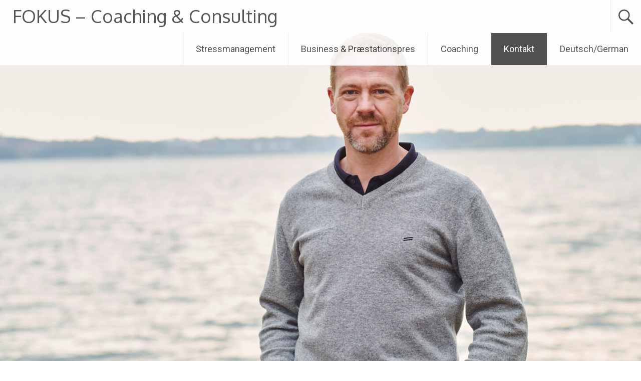

--- FILE ---
content_type: text/html; charset=UTF-8
request_url: http://dk.fokus-coaching-consulting.com/privacy-policy/
body_size: 37371
content:
<!DOCTYPE html>
<html lang="de">
<head>
	<meta charset="UTF-8">
	<meta name="viewport" content="width=device-width, initial-scale=1">
	<link rel="profile" href="https://gmpg.org/xfn/11">
	<title>Databeskyttelse &#8211; FOKUS &#8211; Coaching &amp; Consulting</title>
<meta name='robots' content='max-image-preview:large' />
<link rel='dns-prefetch' href='//www.googletagmanager.com' />
<link rel='dns-prefetch' href='//fonts.googleapis.com' />
<link rel="alternate" type="application/rss+xml" title="FOKUS - Coaching &amp; Consulting &raquo; Feed" href="http://dk.fokus-coaching-consulting.com/feed/" />
<link rel="alternate" type="application/rss+xml" title="FOKUS - Coaching &amp; Consulting &raquo; Kommentar-Feed" href="http://dk.fokus-coaching-consulting.com/comments/feed/" />
<link rel="alternate" type="text/calendar" title="FOKUS - Coaching &amp; Consulting &raquo; iCal Feed" href="http://dk.fokus-coaching-consulting.com/events/?ical=1" />
<link rel="alternate" type="application/rss+xml" title="FOKUS - Coaching &amp; Consulting &raquo; Kommentar-Feed zu Databeskyttelse" href="http://dk.fokus-coaching-consulting.com/privacy-policy/feed/" />
<link rel="alternate" title="oEmbed (JSON)" type="application/json+oembed" href="http://dk.fokus-coaching-consulting.com/wp-json/oembed/1.0/embed?url=http%3A%2F%2Fdk.fokus-coaching-consulting.com%2Fprivacy-policy%2F" />
<link rel="alternate" title="oEmbed (XML)" type="text/xml+oembed" href="http://dk.fokus-coaching-consulting.com/wp-json/oembed/1.0/embed?url=http%3A%2F%2Fdk.fokus-coaching-consulting.com%2Fprivacy-policy%2F&#038;format=xml" />
<style id='wp-img-auto-sizes-contain-inline-css' type='text/css'>
img:is([sizes=auto i],[sizes^="auto," i]){contain-intrinsic-size:3000px 1500px}
/*# sourceURL=wp-img-auto-sizes-contain-inline-css */
</style>
<style id='wp-emoji-styles-inline-css' type='text/css'>

	img.wp-smiley, img.emoji {
		display: inline !important;
		border: none !important;
		box-shadow: none !important;
		height: 1em !important;
		width: 1em !important;
		margin: 0 0.07em !important;
		vertical-align: -0.1em !important;
		background: none !important;
		padding: 0 !important;
	}
/*# sourceURL=wp-emoji-styles-inline-css */
</style>
<link rel='stylesheet' id='wp-block-library-css' href='http://dk.fokus-coaching-consulting.com/wp-includes/css/dist/block-library/style.min.css?ver=6.9' type='text/css' media='all' />
<style id='wp-block-heading-inline-css' type='text/css'>
h1:where(.wp-block-heading).has-background,h2:where(.wp-block-heading).has-background,h3:where(.wp-block-heading).has-background,h4:where(.wp-block-heading).has-background,h5:where(.wp-block-heading).has-background,h6:where(.wp-block-heading).has-background{padding:1.25em 2.375em}h1.has-text-align-left[style*=writing-mode]:where([style*=vertical-lr]),h1.has-text-align-right[style*=writing-mode]:where([style*=vertical-rl]),h2.has-text-align-left[style*=writing-mode]:where([style*=vertical-lr]),h2.has-text-align-right[style*=writing-mode]:where([style*=vertical-rl]),h3.has-text-align-left[style*=writing-mode]:where([style*=vertical-lr]),h3.has-text-align-right[style*=writing-mode]:where([style*=vertical-rl]),h4.has-text-align-left[style*=writing-mode]:where([style*=vertical-lr]),h4.has-text-align-right[style*=writing-mode]:where([style*=vertical-rl]),h5.has-text-align-left[style*=writing-mode]:where([style*=vertical-lr]),h5.has-text-align-right[style*=writing-mode]:where([style*=vertical-rl]),h6.has-text-align-left[style*=writing-mode]:where([style*=vertical-lr]),h6.has-text-align-right[style*=writing-mode]:where([style*=vertical-rl]){rotate:180deg}
/*# sourceURL=http://dk.fokus-coaching-consulting.com/wp-includes/blocks/heading/style.min.css */
</style>
<style id='wp-block-paragraph-inline-css' type='text/css'>
.is-small-text{font-size:.875em}.is-regular-text{font-size:1em}.is-large-text{font-size:2.25em}.is-larger-text{font-size:3em}.has-drop-cap:not(:focus):first-letter{float:left;font-size:8.4em;font-style:normal;font-weight:100;line-height:.68;margin:.05em .1em 0 0;text-transform:uppercase}body.rtl .has-drop-cap:not(:focus):first-letter{float:none;margin-left:.1em}p.has-drop-cap.has-background{overflow:hidden}:root :where(p.has-background){padding:1.25em 2.375em}:where(p.has-text-color:not(.has-link-color)) a{color:inherit}p.has-text-align-left[style*="writing-mode:vertical-lr"],p.has-text-align-right[style*="writing-mode:vertical-rl"]{rotate:180deg}
/*# sourceURL=http://dk.fokus-coaching-consulting.com/wp-includes/blocks/paragraph/style.min.css */
</style>
<style id='global-styles-inline-css' type='text/css'>
:root{--wp--preset--aspect-ratio--square: 1;--wp--preset--aspect-ratio--4-3: 4/3;--wp--preset--aspect-ratio--3-4: 3/4;--wp--preset--aspect-ratio--3-2: 3/2;--wp--preset--aspect-ratio--2-3: 2/3;--wp--preset--aspect-ratio--16-9: 16/9;--wp--preset--aspect-ratio--9-16: 9/16;--wp--preset--color--black: #000000;--wp--preset--color--cyan-bluish-gray: #abb8c3;--wp--preset--color--white: #ffffff;--wp--preset--color--pale-pink: #f78da7;--wp--preset--color--vivid-red: #cf2e2e;--wp--preset--color--luminous-vivid-orange: #ff6900;--wp--preset--color--luminous-vivid-amber: #fcb900;--wp--preset--color--light-green-cyan: #7bdcb5;--wp--preset--color--vivid-green-cyan: #00d084;--wp--preset--color--pale-cyan-blue: #8ed1fc;--wp--preset--color--vivid-cyan-blue: #0693e3;--wp--preset--color--vivid-purple: #9b51e0;--wp--preset--gradient--vivid-cyan-blue-to-vivid-purple: linear-gradient(135deg,rgb(6,147,227) 0%,rgb(155,81,224) 100%);--wp--preset--gradient--light-green-cyan-to-vivid-green-cyan: linear-gradient(135deg,rgb(122,220,180) 0%,rgb(0,208,130) 100%);--wp--preset--gradient--luminous-vivid-amber-to-luminous-vivid-orange: linear-gradient(135deg,rgb(252,185,0) 0%,rgb(255,105,0) 100%);--wp--preset--gradient--luminous-vivid-orange-to-vivid-red: linear-gradient(135deg,rgb(255,105,0) 0%,rgb(207,46,46) 100%);--wp--preset--gradient--very-light-gray-to-cyan-bluish-gray: linear-gradient(135deg,rgb(238,238,238) 0%,rgb(169,184,195) 100%);--wp--preset--gradient--cool-to-warm-spectrum: linear-gradient(135deg,rgb(74,234,220) 0%,rgb(151,120,209) 20%,rgb(207,42,186) 40%,rgb(238,44,130) 60%,rgb(251,105,98) 80%,rgb(254,248,76) 100%);--wp--preset--gradient--blush-light-purple: linear-gradient(135deg,rgb(255,206,236) 0%,rgb(152,150,240) 100%);--wp--preset--gradient--blush-bordeaux: linear-gradient(135deg,rgb(254,205,165) 0%,rgb(254,45,45) 50%,rgb(107,0,62) 100%);--wp--preset--gradient--luminous-dusk: linear-gradient(135deg,rgb(255,203,112) 0%,rgb(199,81,192) 50%,rgb(65,88,208) 100%);--wp--preset--gradient--pale-ocean: linear-gradient(135deg,rgb(255,245,203) 0%,rgb(182,227,212) 50%,rgb(51,167,181) 100%);--wp--preset--gradient--electric-grass: linear-gradient(135deg,rgb(202,248,128) 0%,rgb(113,206,126) 100%);--wp--preset--gradient--midnight: linear-gradient(135deg,rgb(2,3,129) 0%,rgb(40,116,252) 100%);--wp--preset--font-size--small: 13px;--wp--preset--font-size--medium: 20px;--wp--preset--font-size--large: 36px;--wp--preset--font-size--x-large: 42px;--wp--preset--spacing--20: 0.44rem;--wp--preset--spacing--30: 0.67rem;--wp--preset--spacing--40: 1rem;--wp--preset--spacing--50: 1.5rem;--wp--preset--spacing--60: 2.25rem;--wp--preset--spacing--70: 3.38rem;--wp--preset--spacing--80: 5.06rem;--wp--preset--shadow--natural: 6px 6px 9px rgba(0, 0, 0, 0.2);--wp--preset--shadow--deep: 12px 12px 50px rgba(0, 0, 0, 0.4);--wp--preset--shadow--sharp: 6px 6px 0px rgba(0, 0, 0, 0.2);--wp--preset--shadow--outlined: 6px 6px 0px -3px rgb(255, 255, 255), 6px 6px rgb(0, 0, 0);--wp--preset--shadow--crisp: 6px 6px 0px rgb(0, 0, 0);}:where(.is-layout-flex){gap: 0.5em;}:where(.is-layout-grid){gap: 0.5em;}body .is-layout-flex{display: flex;}.is-layout-flex{flex-wrap: wrap;align-items: center;}.is-layout-flex > :is(*, div){margin: 0;}body .is-layout-grid{display: grid;}.is-layout-grid > :is(*, div){margin: 0;}:where(.wp-block-columns.is-layout-flex){gap: 2em;}:where(.wp-block-columns.is-layout-grid){gap: 2em;}:where(.wp-block-post-template.is-layout-flex){gap: 1.25em;}:where(.wp-block-post-template.is-layout-grid){gap: 1.25em;}.has-black-color{color: var(--wp--preset--color--black) !important;}.has-cyan-bluish-gray-color{color: var(--wp--preset--color--cyan-bluish-gray) !important;}.has-white-color{color: var(--wp--preset--color--white) !important;}.has-pale-pink-color{color: var(--wp--preset--color--pale-pink) !important;}.has-vivid-red-color{color: var(--wp--preset--color--vivid-red) !important;}.has-luminous-vivid-orange-color{color: var(--wp--preset--color--luminous-vivid-orange) !important;}.has-luminous-vivid-amber-color{color: var(--wp--preset--color--luminous-vivid-amber) !important;}.has-light-green-cyan-color{color: var(--wp--preset--color--light-green-cyan) !important;}.has-vivid-green-cyan-color{color: var(--wp--preset--color--vivid-green-cyan) !important;}.has-pale-cyan-blue-color{color: var(--wp--preset--color--pale-cyan-blue) !important;}.has-vivid-cyan-blue-color{color: var(--wp--preset--color--vivid-cyan-blue) !important;}.has-vivid-purple-color{color: var(--wp--preset--color--vivid-purple) !important;}.has-black-background-color{background-color: var(--wp--preset--color--black) !important;}.has-cyan-bluish-gray-background-color{background-color: var(--wp--preset--color--cyan-bluish-gray) !important;}.has-white-background-color{background-color: var(--wp--preset--color--white) !important;}.has-pale-pink-background-color{background-color: var(--wp--preset--color--pale-pink) !important;}.has-vivid-red-background-color{background-color: var(--wp--preset--color--vivid-red) !important;}.has-luminous-vivid-orange-background-color{background-color: var(--wp--preset--color--luminous-vivid-orange) !important;}.has-luminous-vivid-amber-background-color{background-color: var(--wp--preset--color--luminous-vivid-amber) !important;}.has-light-green-cyan-background-color{background-color: var(--wp--preset--color--light-green-cyan) !important;}.has-vivid-green-cyan-background-color{background-color: var(--wp--preset--color--vivid-green-cyan) !important;}.has-pale-cyan-blue-background-color{background-color: var(--wp--preset--color--pale-cyan-blue) !important;}.has-vivid-cyan-blue-background-color{background-color: var(--wp--preset--color--vivid-cyan-blue) !important;}.has-vivid-purple-background-color{background-color: var(--wp--preset--color--vivid-purple) !important;}.has-black-border-color{border-color: var(--wp--preset--color--black) !important;}.has-cyan-bluish-gray-border-color{border-color: var(--wp--preset--color--cyan-bluish-gray) !important;}.has-white-border-color{border-color: var(--wp--preset--color--white) !important;}.has-pale-pink-border-color{border-color: var(--wp--preset--color--pale-pink) !important;}.has-vivid-red-border-color{border-color: var(--wp--preset--color--vivid-red) !important;}.has-luminous-vivid-orange-border-color{border-color: var(--wp--preset--color--luminous-vivid-orange) !important;}.has-luminous-vivid-amber-border-color{border-color: var(--wp--preset--color--luminous-vivid-amber) !important;}.has-light-green-cyan-border-color{border-color: var(--wp--preset--color--light-green-cyan) !important;}.has-vivid-green-cyan-border-color{border-color: var(--wp--preset--color--vivid-green-cyan) !important;}.has-pale-cyan-blue-border-color{border-color: var(--wp--preset--color--pale-cyan-blue) !important;}.has-vivid-cyan-blue-border-color{border-color: var(--wp--preset--color--vivid-cyan-blue) !important;}.has-vivid-purple-border-color{border-color: var(--wp--preset--color--vivid-purple) !important;}.has-vivid-cyan-blue-to-vivid-purple-gradient-background{background: var(--wp--preset--gradient--vivid-cyan-blue-to-vivid-purple) !important;}.has-light-green-cyan-to-vivid-green-cyan-gradient-background{background: var(--wp--preset--gradient--light-green-cyan-to-vivid-green-cyan) !important;}.has-luminous-vivid-amber-to-luminous-vivid-orange-gradient-background{background: var(--wp--preset--gradient--luminous-vivid-amber-to-luminous-vivid-orange) !important;}.has-luminous-vivid-orange-to-vivid-red-gradient-background{background: var(--wp--preset--gradient--luminous-vivid-orange-to-vivid-red) !important;}.has-very-light-gray-to-cyan-bluish-gray-gradient-background{background: var(--wp--preset--gradient--very-light-gray-to-cyan-bluish-gray) !important;}.has-cool-to-warm-spectrum-gradient-background{background: var(--wp--preset--gradient--cool-to-warm-spectrum) !important;}.has-blush-light-purple-gradient-background{background: var(--wp--preset--gradient--blush-light-purple) !important;}.has-blush-bordeaux-gradient-background{background: var(--wp--preset--gradient--blush-bordeaux) !important;}.has-luminous-dusk-gradient-background{background: var(--wp--preset--gradient--luminous-dusk) !important;}.has-pale-ocean-gradient-background{background: var(--wp--preset--gradient--pale-ocean) !important;}.has-electric-grass-gradient-background{background: var(--wp--preset--gradient--electric-grass) !important;}.has-midnight-gradient-background{background: var(--wp--preset--gradient--midnight) !important;}.has-small-font-size{font-size: var(--wp--preset--font-size--small) !important;}.has-medium-font-size{font-size: var(--wp--preset--font-size--medium) !important;}.has-large-font-size{font-size: var(--wp--preset--font-size--large) !important;}.has-x-large-font-size{font-size: var(--wp--preset--font-size--x-large) !important;}
/*# sourceURL=global-styles-inline-css */
</style>

<style id='classic-theme-styles-inline-css' type='text/css'>
/*! This file is auto-generated */
.wp-block-button__link{color:#fff;background-color:#32373c;border-radius:9999px;box-shadow:none;text-decoration:none;padding:calc(.667em + 2px) calc(1.333em + 2px);font-size:1.125em}.wp-block-file__button{background:#32373c;color:#fff;text-decoration:none}
/*# sourceURL=/wp-includes/css/classic-themes.min.css */
</style>
<link rel='stylesheet' id='radiate-style-css' href='http://dk.fokus-coaching-consulting.com/wp-content/themes/radiate-pro/style.css?ver=6.9' type='text/css' media='all' />
<link rel='stylesheet' id='radiate_googlefonts-css' href='//fonts.googleapis.com/css?family=Oxygen%7CRoboto%7CMerriweather%3A400%2C300&#038;display=swap&#038;ver=6.9' type='text/css' media='all' />
<link rel='stylesheet' id='radiate-genericons-css' href='http://dk.fokus-coaching-consulting.com/wp-content/themes/radiate-pro/genericons/genericons.css?ver=3.3.1' type='text/css' media='all' />
<script type="text/javascript" src="http://dk.fokus-coaching-consulting.com/wp-content/plugins/strato-assistant/js/cookies.js?ver=1644546120" id="strato-assistant-wp-cookies-js"></script>
<script type="text/javascript" src="http://dk.fokus-coaching-consulting.com/wp-includes/js/jquery/jquery.min.js?ver=3.7.1" id="jquery-core-js"></script>
<script type="text/javascript" src="http://dk.fokus-coaching-consulting.com/wp-includes/js/jquery/jquery-migrate.min.js?ver=3.4.1" id="jquery-migrate-js"></script>
<script type="text/javascript" id="radiate-custom-js-js-extra">
/* <![CDATA[ */
var radiateScriptParam = {"header_type_key":"type_1_default","push_height_key":"0","header_resize":"1","slider_on_off_check":"","responsiveness":"0"};
//# sourceURL=radiate-custom-js-js-extra
/* ]]> */
</script>
<script type="text/javascript" src="http://dk.fokus-coaching-consulting.com/wp-content/themes/radiate-pro/js/custom.min.js?ver=6.9" id="radiate-custom-js-js"></script>

<!-- Google tag (gtag.js) snippet added by Site Kit -->
<!-- Google Analytics snippet added by Site Kit -->
<script type="text/javascript" src="https://www.googletagmanager.com/gtag/js?id=G-XHHHBWGBVP" id="google_gtagjs-js" async></script>
<script type="text/javascript" id="google_gtagjs-js-after">
/* <![CDATA[ */
window.dataLayer = window.dataLayer || [];function gtag(){dataLayer.push(arguments);}
gtag("set","linker",{"domains":["dk.fokus-coaching-consulting.com"]});
gtag("js", new Date());
gtag("set", "developer_id.dZTNiMT", true);
gtag("config", "G-XHHHBWGBVP");
//# sourceURL=google_gtagjs-js-after
/* ]]> */
</script>
<link rel="https://api.w.org/" href="http://dk.fokus-coaching-consulting.com/wp-json/" /><link rel="alternate" title="JSON" type="application/json" href="http://dk.fokus-coaching-consulting.com/wp-json/wp/v2/pages/3" /><link rel="EditURI" type="application/rsd+xml" title="RSD" href="http://dk.fokus-coaching-consulting.com/xmlrpc.php?rsd" />
<meta name="generator" content="WordPress 6.9" />
<link rel="canonical" href="http://dk.fokus-coaching-consulting.com/privacy-policy/" />
<link rel='shortlink' href='http://dk.fokus-coaching-consulting.com/?p=3' />
<meta name="generator" content="Site Kit by Google 1.171.0" /><meta name="tec-api-version" content="v1"><meta name="tec-api-origin" content="http://dk.fokus-coaching-consulting.com"><link rel="alternate" href="http://dk.fokus-coaching-consulting.com/wp-json/tribe/events/v1/" /><link rel="pingback" href="http://dk.fokus-coaching-consulting.com/xmlrpc.php">	<style type="text/css">
			blockquote { border-color: #EAEAEA #EAEAEA #EAEAEA #3f3f3f; }
			a { color: #3f3f3f; }
			.site-title a:hover { color: #3f3f3f; }
			.main-navigation a:hover, .main-navigation ul li.current-menu-item a, .main-navigation ul li.current_page_ancestor a, .main-navigation ul li.current-menu-ancestor a, .main-navigation ul li.current_page_item a, .main-navigation ul li:hover > a { background-color: #3f3f3f; }
			.main-navigation ul li ul li a:hover, .main-navigation ul li ul li:hover > a, .main-navigation ul li.current-menu-item ul li a:hover { background-color: #3f3f3f; }
			#masthead .search-form,.default-style2 .widget-title::before { background-color: #3f3f3f; }
			.header-search-icon:before,.default-style2 .widget li::before,.posted-on:hover a span, .posted-on:hover a span.day { color: #3f3f3f; }
			button, input[type="button"], input[type="reset"], input[type="submit"] { 	background-color: #3f3f3f; }
			#content .entry-title a:hover { color: #3f3f3f; }
			.entry-meta span:hover { color: #3f3f3f; }
			#content .entry-meta span a:hover { color: #3f3f3f; }
			#content .comments-area article header cite a:hover, #content .comments-area a.comment-edit-link:hover, #content .comments-area a.comment-permalink:hover { color: #3f3f3f; }
			.comments-area .comment-author-link a:hover { color: #3f3f3f; }
			.comment .comment-reply-link:hover { color: #3f3f3f; }
			.site-header .menu-toggle { color: #3f3f3f; }
			.site-header .menu-toggle:hover { color: #3f3f3f; }
			.main-small-navigation li:hover { background: #3f3f3f; }
			.main-small-navigation ul > .current_page_item, .main-small-navigation ul > .current-menu-item { background: #3f3f3f; }
			.main-small-navigation ul li ul li a:hover, .main-small-navigation ul li ul li:hover > a, .main-small-navigation ul li.current-menu-item ul li a:hover { background-color: #3f3f3f; }
			#featured_pages a.more-link:hover,.layout-one.layout-two #content a.more-link:hover { border-color:#3f3f3f; color:#3f3f3f; }
			a#back-top:before { background-color:#3f3f3f; }
			.comments-area .comment-author-link span { background-color:#3f3f3f; }
			.slider-meta .slider-button a:hover { background-color: #3f3f3f; border: 3px solid #3f3f3f; }
			.slider-nav a:hover { background-color: #3f3f3f; border: 2px solid #3f3f3f; }
			a#scroll-up span{color:#3f3f3f}
			.main-small-navigation ul li ul li.current-menu-item > a { background: #3f3f3f; }
			@media (max-width: 768px){.better-responsive-menu .sub-toggle{background:#0d0d0d}} .site-title a { font-family: 'Oxygen'; } #parallax-bg { background-color: #dbdbdb; }</style>
	<style type="text/css" id="custom-background-css">
body.custom-background { background-color: #dbdbdb; }
</style>
	<link rel="icon" href="http://dk.fokus-coaching-consulting.com/wp-content/uploads/2021/12/cropped-kompassrose-1-32x32.png" sizes="32x32" />
<link rel="icon" href="http://dk.fokus-coaching-consulting.com/wp-content/uploads/2021/12/cropped-kompassrose-1-192x192.png" sizes="192x192" />
<link rel="apple-touch-icon" href="http://dk.fokus-coaching-consulting.com/wp-content/uploads/2021/12/cropped-kompassrose-1-180x180.png" />
<meta name="msapplication-TileImage" content="http://dk.fokus-coaching-consulting.com/wp-content/uploads/2021/12/cropped-kompassrose-1-270x270.png" />
		<style type="text/css">
			#parallax-bg {
			background-image: url('http://dk.fokus-coaching-consulting.com/wp-content/uploads/2021/12/cropped-DSC2793.jpg'); background-repeat: repeat-x; background-position: center top; background-size: cover; background-attachment: scroll;			}

			#masthead {
				margin-bottom: 966px;
			}

			@media only screen and (max-width: 600px) {
				#masthead {
					margin-bottom: 898px;
				}
			}
		</style>
			<style type="text/css">
			body.custom-background {
				background: none !important;
			}

			#content {
			background-color: #dbdbdb;			}
		</style>
	</head>

<body class="privacy-policy wp-singular page-template-default page page-id-3 custom-background wp-embed-responsive wp-theme-radiate-pro tribe-no-js no-sidebar-full-width ">


<div id="page" class="hfeed site">
	<a class="skip-link screen-reader-text" href="#content">Zum Inhalt springen</a>
		<header id="masthead" class="site-header" role="banner">
		<div class="header-wrap clearfix">
							<div class="site-branding">
					
					<div id="header-text">
													<h3 class="site-title">
								<a href="http://dk.fokus-coaching-consulting.com/" title="FOKUS &#8211; Coaching &amp; Consulting" rel="home">FOKUS &#8211; Coaching &amp; Consulting</a>
							</h3>
													<p class="site-description">STRESSMANAGEMENT FOR DIN SUNDHED &#8211; TRANSFORMATIONEN FOR ORGANISATIONENS SUCCES</p>
											</div><!-- #header-text -->
				</div>

									<div class="header-search-icon"></div>
					<form role="search" method="get" class="search-form" action="http://dk.fokus-coaching-consulting.com/">
	<label>
		<span class="screen-reader-text">Suche nach:</span>
		<input type="search" class="search-field" placeholder="Suchen …" value="" name="s">
		<button class="search-icon" type="submit"><span class="genericon genericon-search"></span></button>
	</label>
	<input type="submit" class="search-submit" value="Suchen">
</form>

				<nav id="site-navigation" class="main-navigation" role="navigation">
					<p class="menu-toggle"></p>

					<div class="menu-hauptmenue-wp-container"><ul id="menu-hauptmenue-wp" class="clearfix "><li id="menu-item-678" class="menu-item menu-item-type-post_type menu-item-object-page menu-item-has-children menu-item-678"><a href="http://dk.fokus-coaching-consulting.com/stressmanagement/">Stressmanagement</a>
<ul class="sub-menu">
	<li id="menu-item-677" class="menu-item menu-item-type-post_type menu-item-object-page menu-item-677"><a href="http://dk.fokus-coaching-consulting.com/stress-coaching/">Stress-coaching</a></li>
</ul>
</li>
<li id="menu-item-663" class="menu-item menu-item-type-post_type menu-item-object-page menu-item-has-children menu-item-663"><a href="http://dk.fokus-coaching-consulting.com/business-coaching/">Business &#038;  Præstationspres</a>
<ul class="sub-menu">
	<li id="menu-item-840" class="menu-item menu-item-type-post_type menu-item-object-page menu-item-840"><a href="http://dk.fokus-coaching-consulting.com/team-work/">Teamwork</a></li>
	<li id="menu-item-664" class="menu-item menu-item-type-post_type menu-item-object-page menu-item-664"><a href="http://dk.fokus-coaching-consulting.com/changemanagement/">Forandringsprocesser</a></li>
	<li id="menu-item-670" class="menu-item menu-item-type-post_type menu-item-object-page menu-item-670"><a href="http://dk.fokus-coaching-consulting.com/moderation/">Moderation &#038; workshops</a></li>
</ul>
</li>
<li id="menu-item-846" class="menu-item menu-item-type-post_type menu-item-object-page menu-item-has-children menu-item-846"><a href="http://dk.fokus-coaching-consulting.com/privat-coaching/">Coaching</a>
<ul class="sub-menu">
	<li id="menu-item-679" class="menu-item menu-item-type-post_type menu-item-object-page menu-item-679"><a href="http://dk.fokus-coaching-consulting.com/supervision-mediation/">Supervision &#038; Mediation</a></li>
</ul>
</li>
<li id="menu-item-668" class="menu-item menu-item-type-post_type menu-item-object-page current-menu-ancestor current-menu-parent current_page_parent current_page_ancestor menu-item-has-children menu-item-668"><a href="http://dk.fokus-coaching-consulting.com/kontakt/">Kontakt</a>
<ul class="sub-menu">
	<li id="menu-item-671" class="menu-item menu-item-type-post_type menu-item-object-page menu-item-671"><a href="http://dk.fokus-coaching-consulting.com/om-mig/">Om mig</a></li>
	<li id="menu-item-666" class="menu-item menu-item-type-post_type menu-item-object-page menu-item-666"><a href="http://dk.fokus-coaching-consulting.com/impressum-personoplysninger/">Impressum/Personoplysninger</a></li>
	<li id="menu-item-662" class="menu-item menu-item-type-post_type menu-item-object-page menu-item-privacy-policy current-menu-item page_item page-item-3 current_page_item menu-item-662"><a rel="privacy-policy" href="http://dk.fokus-coaching-consulting.com/privacy-policy/" aria-current="page">Databeskyttelse</a></li>
</ul>
</li>
<li id="menu-item-839" class="menu-item menu-item-type-custom menu-item-object-custom menu-item-839"><a href="http://fokus-coaching-consulting.com">Deutsch/German</a></li>
</ul></div>
				</nav><!-- #site-navigation -->
						</div><!-- header-wrap -->
	</header><!-- #masthead -->

	
			<div id="parallax-bg">
				
							</div><!-- #parallax-bg -->

			
		<div id="content" class="site-content">
			<div class="inner-wrap clearfix">

	<div id="primary" class="content-area">
		<main id="main" class="site-main" role="main">

			
				
<article id="post-3" class="post-3 page type-page status-publish hentry">
	
	<header class="entry-header">
					<h1 class="entry-title">Databeskyttelse</h1>
			</header><!-- .entry-header -->

	<div class="entry-content">
		
<h2 class="wp-block-heading">Who we are</h2>



<p><strong class="privacy-policy-tutorial">Suggested text: </strong>Our website address is: http://dk.fokus-coaching-consulting.com.</p>



<h2 class="wp-block-heading">Comments</h2>



<p><strong class="privacy-policy-tutorial">Suggested text: </strong>When visitors leave comments on the site we collect the data shown in the comments form, and also the visitor’s IP address and browser user agent string to help spam detection.</p>



<p>An anonymized string created from your email address (also called a hash) may be provided to the Gravatar service to see if you are using it. The Gravatar service privacy policy is available here: https://automattic.com/privacy/. After approval of your comment, your profile picture is visible to the public in the context of your comment.</p>



<h2 class="wp-block-heading">Media</h2>



<p><strong class="privacy-policy-tutorial">Suggested text: </strong>If you upload images to the website, you should avoid uploading images with embedded location data (EXIF GPS) included. Visitors to the website can download and extract any location data from images on the website.</p>



<h2 class="wp-block-heading">Cookies</h2>



<p><strong class="privacy-policy-tutorial">Suggested text: </strong>If you leave a comment on our site you may opt-in to saving your name, email address and website in cookies. These are for your convenience so that you do not have to fill in your details again when you leave another comment. These cookies will last for one year.</p>



<p>If you visit our login page, we will set a temporary cookie to determine if your browser accepts cookies. This cookie contains no personal data and is discarded when you close your browser.</p>



<p>When you log in, we will also set up several cookies to save your login information and your screen display choices. Login cookies last for two days, and screen options cookies last for a year. If you select &#8222;Remember Me&#8220;, your login will persist for two weeks. If you log out of your account, the login cookies will be removed.</p>



<p>If you edit or publish an article, an additional cookie will be saved in your browser. This cookie includes no personal data and simply indicates the post ID of the article you just edited. It expires after 1 day.</p>



<h2 class="wp-block-heading">Embedded content from other websites</h2>



<p><strong class="privacy-policy-tutorial">Suggested text: </strong>Articles on this site may include embedded content (e.g. videos, images, articles, etc.). Embedded content from other websites behaves in the exact same way as if the visitor has visited the other website.</p>



<p>These websites may collect data about you, use cookies, embed additional third-party tracking, and monitor your interaction with that embedded content, including tracking your interaction with the embedded content if you have an account and are logged in to that website.</p>



<h2 class="wp-block-heading">Who we share your data with</h2>



<p><strong class="privacy-policy-tutorial">Suggested text: </strong>If you request a password reset, your IP address will be included in the reset email.</p>



<h2 class="wp-block-heading">How long we retain your data</h2>



<p><strong class="privacy-policy-tutorial">Suggested text: </strong>If you leave a comment, the comment and its metadata are retained indefinitely. This is so we can recognize and approve any follow-up comments automatically instead of holding them in a moderation queue.</p>



<p>For users that register on our website (if any), we also store the personal information they provide in their user profile. All users can see, edit, or delete their personal information at any time (except they cannot change their username). Website administrators can also see and edit that information.</p>



<h2 class="wp-block-heading">What rights you have over your data</h2>



<p><strong class="privacy-policy-tutorial">Suggested text: </strong>If you have an account on this site, or have left comments, you can request to receive an exported file of the personal data we hold about you, including any data you have provided to us. You can also request that we erase any personal data we hold about you. This does not include any data we are obliged to keep for administrative, legal, or security purposes.</p>



<h2 class="wp-block-heading">Where we send your data</h2>



<p><strong class="privacy-policy-tutorial">Suggested text: </strong>Visitor comments may be checked through an automated spam detection service.</p>
			</div><!-- .entry-content -->
	</article><!-- #post-## -->

				
			
		</main><!-- #main -->
	</div><!-- #primary -->


</div><!-- .inner-wrap -->
</div><!-- #content -->

<footer id="colophon" class="site-footer" role="contentinfo">
	
	<div class="site-info">
				Copyright © 2026 Danyel Kraemer (<a href="http://dk.fokus-coaching-consulting.com/" title="FOKUS &#8211; Coaching &amp; Consulting" ><span>FOKUS &#8211; Coaching &amp; Consulting</span></a>).    <a href="Impressum"><strong>Impressum</strong></a>.     <a href="Datenschutzerklaerung"><strong>Datenschutzerklärung</strong></a>.
	</div><!-- .site-info -->
</footer><!-- #colophon -->
<a href="#masthead" id="scroll-up"><span class="genericon genericon-collapse"></span></a>
</div><!-- #page -->

<script type="speculationrules">
{"prefetch":[{"source":"document","where":{"and":[{"href_matches":"/*"},{"not":{"href_matches":["/wp-*.php","/wp-admin/*","/wp-content/uploads/*","/wp-content/*","/wp-content/plugins/*","/wp-content/themes/radiate-pro/*","/*\\?(.+)"]}},{"not":{"selector_matches":"a[rel~=\"nofollow\"]"}},{"not":{"selector_matches":".no-prefetch, .no-prefetch a"}}]},"eagerness":"conservative"}]}
</script>
		<script>
		( function ( body ) {
			'use strict';
			body.className = body.className.replace( /\btribe-no-js\b/, 'tribe-js' );
		} )( document.body );
		</script>
		<script> /* <![CDATA[ */var tribe_l10n_datatables = {"aria":{"sort_ascending":": activate to sort column ascending","sort_descending":": activate to sort column descending"},"length_menu":"Show _MENU_ entries","empty_table":"No data available in table","info":"Showing _START_ to _END_ of _TOTAL_ entries","info_empty":"Showing 0 to 0 of 0 entries","info_filtered":"(filtered from _MAX_ total entries)","zero_records":"No matching records found","search":"Search:","all_selected_text":"All items on this page were selected. ","select_all_link":"Select all pages","clear_selection":"Clear Selection.","pagination":{"all":"All","next":"Next","previous":"Previous"},"select":{"rows":{"0":"","_":": Selected %d rows","1":": Selected 1 row"}},"datepicker":{"dayNames":["Sonntag","Montag","Dienstag","Mittwoch","Donnerstag","Freitag","Samstag"],"dayNamesShort":["So.","Mo.","Di.","Mi.","Do.","Fr.","Sa."],"dayNamesMin":["S","M","D","M","D","F","S"],"monthNames":["Januar","Februar","M\u00e4rz","April","Mai","Juni","Juli","August","September","Oktober","November","Dezember"],"monthNamesShort":["Januar","Februar","M\u00e4rz","April","Mai","Juni","Juli","August","September","Oktober","November","Dezember"],"monthNamesMin":["Jan.","Feb.","M\u00e4rz","Apr.","Mai","Juni","Juli","Aug.","Sep.","Okt.","Nov.","Dez."],"nextText":"Next","prevText":"Prev","currentText":"Today","closeText":"Done","today":"Today","clear":"Clear"}};/* ]]> */ </script><script type="text/javascript" src="http://dk.fokus-coaching-consulting.com/wp-content/plugins/the-events-calendar/common/build/js/user-agent.js?ver=da75d0bdea6dde3898df" id="tec-user-agent-js"></script>
<script type="text/javascript" src="http://dk.fokus-coaching-consulting.com/wp-content/themes/radiate-pro/js/navigation.min.js?ver=20120206" id="radiate-navigation-js"></script>
<script type="text/javascript" src="http://dk.fokus-coaching-consulting.com/wp-content/themes/radiate-pro/js/skip-link-focus-fix.min.js?ver=20130115" id="radiate-skip-link-focus-fix-js"></script>
<script id="wp-emoji-settings" type="application/json">
{"baseUrl":"https://s.w.org/images/core/emoji/17.0.2/72x72/","ext":".png","svgUrl":"https://s.w.org/images/core/emoji/17.0.2/svg/","svgExt":".svg","source":{"concatemoji":"http://dk.fokus-coaching-consulting.com/wp-includes/js/wp-emoji-release.min.js?ver=6.9"}}
</script>
<script type="module">
/* <![CDATA[ */
/*! This file is auto-generated */
const a=JSON.parse(document.getElementById("wp-emoji-settings").textContent),o=(window._wpemojiSettings=a,"wpEmojiSettingsSupports"),s=["flag","emoji"];function i(e){try{var t={supportTests:e,timestamp:(new Date).valueOf()};sessionStorage.setItem(o,JSON.stringify(t))}catch(e){}}function c(e,t,n){e.clearRect(0,0,e.canvas.width,e.canvas.height),e.fillText(t,0,0);t=new Uint32Array(e.getImageData(0,0,e.canvas.width,e.canvas.height).data);e.clearRect(0,0,e.canvas.width,e.canvas.height),e.fillText(n,0,0);const a=new Uint32Array(e.getImageData(0,0,e.canvas.width,e.canvas.height).data);return t.every((e,t)=>e===a[t])}function p(e,t){e.clearRect(0,0,e.canvas.width,e.canvas.height),e.fillText(t,0,0);var n=e.getImageData(16,16,1,1);for(let e=0;e<n.data.length;e++)if(0!==n.data[e])return!1;return!0}function u(e,t,n,a){switch(t){case"flag":return n(e,"\ud83c\udff3\ufe0f\u200d\u26a7\ufe0f","\ud83c\udff3\ufe0f\u200b\u26a7\ufe0f")?!1:!n(e,"\ud83c\udde8\ud83c\uddf6","\ud83c\udde8\u200b\ud83c\uddf6")&&!n(e,"\ud83c\udff4\udb40\udc67\udb40\udc62\udb40\udc65\udb40\udc6e\udb40\udc67\udb40\udc7f","\ud83c\udff4\u200b\udb40\udc67\u200b\udb40\udc62\u200b\udb40\udc65\u200b\udb40\udc6e\u200b\udb40\udc67\u200b\udb40\udc7f");case"emoji":return!a(e,"\ud83e\u1fac8")}return!1}function f(e,t,n,a){let r;const o=(r="undefined"!=typeof WorkerGlobalScope&&self instanceof WorkerGlobalScope?new OffscreenCanvas(300,150):document.createElement("canvas")).getContext("2d",{willReadFrequently:!0}),s=(o.textBaseline="top",o.font="600 32px Arial",{});return e.forEach(e=>{s[e]=t(o,e,n,a)}),s}function r(e){var t=document.createElement("script");t.src=e,t.defer=!0,document.head.appendChild(t)}a.supports={everything:!0,everythingExceptFlag:!0},new Promise(t=>{let n=function(){try{var e=JSON.parse(sessionStorage.getItem(o));if("object"==typeof e&&"number"==typeof e.timestamp&&(new Date).valueOf()<e.timestamp+604800&&"object"==typeof e.supportTests)return e.supportTests}catch(e){}return null}();if(!n){if("undefined"!=typeof Worker&&"undefined"!=typeof OffscreenCanvas&&"undefined"!=typeof URL&&URL.createObjectURL&&"undefined"!=typeof Blob)try{var e="postMessage("+f.toString()+"("+[JSON.stringify(s),u.toString(),c.toString(),p.toString()].join(",")+"));",a=new Blob([e],{type:"text/javascript"});const r=new Worker(URL.createObjectURL(a),{name:"wpTestEmojiSupports"});return void(r.onmessage=e=>{i(n=e.data),r.terminate(),t(n)})}catch(e){}i(n=f(s,u,c,p))}t(n)}).then(e=>{for(const n in e)a.supports[n]=e[n],a.supports.everything=a.supports.everything&&a.supports[n],"flag"!==n&&(a.supports.everythingExceptFlag=a.supports.everythingExceptFlag&&a.supports[n]);var t;a.supports.everythingExceptFlag=a.supports.everythingExceptFlag&&!a.supports.flag,a.supports.everything||((t=a.source||{}).concatemoji?r(t.concatemoji):t.wpemoji&&t.twemoji&&(r(t.twemoji),r(t.wpemoji)))});
//# sourceURL=http://dk.fokus-coaching-consulting.com/wp-includes/js/wp-emoji-loader.min.js
/* ]]> */
</script>

</body>
</html>
